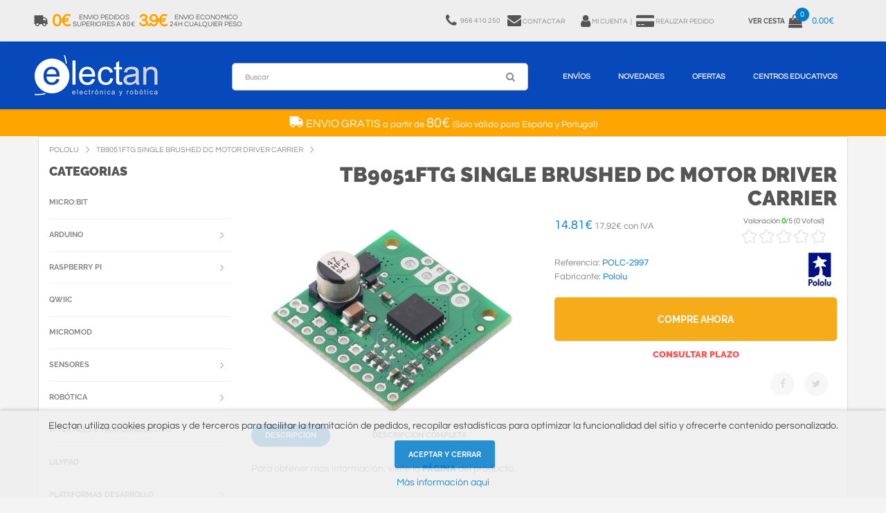

--- FILE ---
content_type: text/html
request_url: https://www.electan.com/tb9051ftg-p-9601.html
body_size: 13066
content:

<!DOCTYPE html>
<html xmlns:fb="http://ogp.me/ns/fb#" lang="es-es">
<head>

 <title>Pololu 2997 TB9051FTG Single Brushed DC Motor Driver Carrier</title>
 <meta name="description" content="TB9051FTG Single Brushed DC Motor Driver Carrier Tu Tienda Donde Comprar Microbit y Arduino On Line: Maqueen, Kits Arduino, Makey Makey, Jetson Nano, Sparkfun, Adafruit. Todo Lo Que Necesitas Para Tus Proyectos A Un Click."/>
 <meta name="keywords" content="TB9051FTG Single Brushed DC Motor Driver Carrier"/>
 <meta http-equiv="content-type" content="text/html; charset=iso-8859-1"/>
 <meta http-equiv="content-language" content="es-es"/>
 <meta property="fb:page_id" content="206499126031375" /> <meta property="fb:admins" content="776727187"/><!-- EOF: Generated Meta Tags -->
<base href="https://www.electan.com/">

<link rel="canonical" href="https://www.electan.com/tb9051ftg-p-9601.html" >
<link rel="amphtml" href="https://www.electan.com/tb9051ftg-amp-9601.html" >

    <meta name="robots" content="index,follow" />
    <meta name="format-detection" content="telephone=no" />
    <meta name="apple-mobile-web-app-capable" content="yes" />
    <meta name="viewport" content="width=device-width, initial-scale=1, maximum-scale=1.0, user-scalable=no, minimal-ui"/>

    <link href="css/fonts.electan2.css" rel="stylesheet" type="text/css" />
    <link href="css/bootstrap.min.css" rel="stylesheet" type="text/css" />
    <link href="css/bootstrap.extension.css" rel="stylesheet" type="text/css" />
    <link href="css/style10.css" rel="stylesheet" type="text/css" />
    <link href="css/swiper1.css" rel="stylesheet" type="text/css" />
    <link href="css/fontawesome.electan2.css" rel="stylesheet" type="text/css" />   

        <link rel="dns-prefetch" href="//ssl.google-analytics.com">
    <link rel="dns-prefetch" href="//www.googleadservices.com">
    <link rel="dns-prefetch" href="//googleads.g.doubleclick.net">
    <link rel="dns-prefetch" href="//stats.g.doubleclick.net">
	<link rel="icon" type="image/png" href="images/logos/icon-logo-32.png" sizes="32x32"> 
	<link rel="icon" type="image/png" href="images/logos/icon-logo-128.png" sizes="128x128">


<script type="application/ld+json">
	{"@context":"https://schema.org",
	"@graph":[
	{"@type":"WebSite",
		"@id":"https://www.electan.com/#website",
		"url":"https://www.electan.com/",
		"name":"Electan",
		"description":"Tienda Electronica y Robotica Especialistas en STEM para Educación y Colegios",
		"publisher":{"@id":"https://www.electan.com/#organization"},
		"potentialAction":[
			{"@type":"SearchAction",
				"target":{
					"@type":"EntryPoint",
					"urlTemplate":"https://www.electan.com/advanced_search_result.php?keywords={search_term_string}"},
					"query-input":"required name=search_term_string"}],
		"inLanguage":"es-ES"},
	{"@type":"Organization",
		"@id":"https://www.electan.com/#organization",
		"name":"Electan",
		"url":"https://www.electan.com/",
		"logo":{"@type":"ImageObject",
			"inLanguage":"es-ES",
			"@id":"https://www.electan.com/#/schema/logo/image/",
			"url":"https://www.electan.com/images/logos/Electan_logo_1920x640.png",
			"contentUrl":"https://www.electan.com/images/logos/Electan_logo_1920x640.png",
			"width":1920,
			"height":640,
			"caption":"Electan"},
			"image":{"@id":"https://www.electan.com/#/schema/logo/image/"},
			"sameAs":
				["https://www.facebook.com/pages/Electan/206499126031375",
                     "https://www.twitter.com/electan"]
	}
	]}
</script><link rel="alternate" type="application/rss+xml" title="Electan" href="rss.php" />
    <meta name="twitter:card" content="photo">
    <meta name="twitter:site" content="@electan">
    
	<meta property="og:type" content="website" />    
	<meta property="og:url" content="https://www.electan.com/tb9051ftg-p-9601.html" />	
	<meta property="og:title" content="TB9051FTG Single Brushed DC Motor Driver Carrier" />
	<meta property="og:image" content="https://www.electan.com/images/Pololu/0J8733.jpg" />
	<meta property="og:description" content="This breakout board makes it easy to use Toshiba’s TB9051FTG brushed DC motor driver. It has a wide operating voltage range of 4.5 V to 28 V and can deliver a continuous 2.6 A. A fixed current chopping threshold allows the TB9051 to limit the peak mo" />
	<meta property="fb:admins" content="100002596996688"/>
	<meta property="fb:app_id" content="198390703637798"/>
	
</head>


<body class="fonts-1">

    <!-- LOADER -->
    <!-- <div id="loader-wrapper"></div> -->

    <div id="content-block">
        <!-- HEADER -->
        

<script language="javascript">
function showHint()
{
    document.getElementById("eltncart").innerHTML=document.getElementById("eltncart").getAttribute("data-quantitat");
	document.getElementById("txtHint2").innerHTML=document.getElementById("eltncart").getAttribute("data-import");
	document.getElementById("txtHint4").innerHTML=document.getElementById("eltncart").getAttribute("data-quantitat");
	document.getElementById("txtHint3").innerHTML=document.getElementById("eltncart").getAttribute("data-disponibilitat");
	//replace(/&amp;/g, "&").replace(/&lt;/g, "<").replace(/&gt;/g, ">").replace(/&quot;/g, "\"").replace(/&#039;/g, "\'")
}
</script>


<!-- Google tag (gtag.js) -->
<script async src="https://www.googletagmanager.com/gtag/js?id=G-8LJ9QY2QG6"></script>
<script>
  window.dataLayer = window.dataLayer || [];
  function gtag(){dataLayer.push(arguments);}
  gtag('js', new Date());

  gtag('config', 'G-8LJ9QY2QG6');
</script>

        <header>
            <div class="header-top">
                <div class="content-margins">
                    <div class="row">
                        <div class="col-sm-12 col-md-text-right">							
                            <div class="entry text-nowrap text-left eltnship">
                                <a href="https://www.electan.com/shipping.php">
                                    <i class="fa fa-truck fa-flip-horizontal" aria-hidden="true" style="float: left;"></i>
                                    <span class="hidden-xs"><div class="text-center eltnshiptaronja">0&euro;</div>            
<div class="text-center grey eltnshipgris">Envio Pedidos<br>Superiores a 80&euro;</div>
<div class="text-center eltnshiptaronja">3.9&euro;</div> 
<div class="text-center grey eltnshipgris">Envio Economico<br>24h Cualquier Peso</div></span>
                                    <span class="hidden-sm hidden-md hidden-lg grey eltnship1"> 24h <span class="eltnshiptaronja1"> 3.9&euro; </span> Mas 80&euro; <span class="eltnshiptaronja1"> 0&euro;</span></span>
                                </a>
                            </div>						                                                   
                            <div class="entry text-nowrap" style="padding-left: 10px;">
														    <span class="hidden-xs hidden-sm hidden-md">
								<a href="tel:+34966410250">
									<i class="fa fa-phone" aria-hidden="true" style="float: left;"></i>
									<div class="text-center"style="float: left; padding-left: 5px; padding-right: 10px;">
										<span class="hidden-xs hidden-sm hidden-md"> 966 410 250
										</span>
									</div>
								</a>
								</span>
														    <span class="hidden-xs hidden-sm" style="padding-right: 20px;">
								<a href="https://www.electan.com/contact_us.php">
									<i class="fa fa-envelope" aria-hidden="true" style="padding-bottom: 1px;"></i>
									Contactar								</a>
								</span>
								<a title="Mi Cuenta" href="https://www.electan.com/account.php" rel="nofollow">
									<span><i class="fa fa-user" aria-hidden="true"></i></span>
									<span class="hidden-xs">Mi Cuenta</span>
									</a>
								<a title="Realizar Pedido" href="https://www.electan.com/checkout_shipping.php" rel="nofollow">
									&nbsp;&#124;&nbsp;&nbsp;
									<span><i class="fa fa-credit-card-alt" aria-hidden="true"></i></span>
									<span class="hidden-xs">Realizar Pedido</span>
								</a>
									                            </div>
                            <!-- <div class="entry language notranslate"><div class="title"><b>ES</b></div></div> -->
                            <div class="entry hidden-xs hidden-sm cart">
                                <a href="https://www.electan.com/shopping_cart.php" rel="nofollow">
                                                                            <b class="hidden-xs">Ver Cesta</b>
                                    <!--
                                    <span class="cart-icon">
                                        <i class="fa fa-shopping-bag" aria-hidden="true"></i>
                                        <span class="cart-label" id="txtHint1">0</span>
                                    </span>
                                    <span class="cart-title hidden-xs" id="txtHint2">0.00</span>
                                    -->
                                    <span class="cart-icon">
                 <i class="fa fa-shopping-bag" aria-hidden="true"></i>
                  <span class="cart-label" id="eltncart" data-disponibilitat=" &lt;span class=&quot;h6 roig&quot;&gt;Consultar plazo&lt;/span&gt;" data-quantitat="0" data-import="0.00&euro;">0</span>
            </span>
             <span class="cart-title hidden-xs" id="txtHint2">0.00€</span>                                </a>
                            </div>
                            <div class="hamburger-icon">
                                <span></span>
                                <span></span>
                                <span></span>
                            </div>
                        </div>
                    </div>
                </div>
            </div>

            <div class="header-bottom">
                <div class="content-margins">
                    <div class="row">
                        <div class="col-xs-3 col-sm-2">
                            <a id="logo" href="https://www.electan.com/"><img src="images/espanol/LogoElectan.png" alt="Electan" onload="showHint()"/></a>  
                        </div>
                        <div class="col-xs-9 col-sm-10 text-right">
                            <div class="nav-wrapper" style="width:100%;">
                                <div class="nav-close-layer"></div>
                                <nav>
                                    <ul>
										<li class="hidden-xs hidden-sm eltnsearch1">
											<div class="single-line-form">
												<form name="quick_find" action="https://www.electan.com/advanced_search_result.php" method="get">												<input class="simple-input small" name="keywords" value="" placeholder="Buscar" type="text" style="border: 1px solid #bbb">
												<div class="submit-icon">
													<i class="fa fa-search" aria-hidden="true"></i>
													<input type="submit">
												</div>
												</form>
											</div>
										</li>
                                        <li class="megamenu-wrapper">
                                            <a href="https://www.electan.com/shipping.php">Env&iacute;os</a>
                                            <div class="menu-toggle"></div>
                                            <div class="megamenu" style="height:420px;">
                                                <div class="content" style="margin-left:20px;">
                                                    <div class="row nopadding">
                                                        <div class="col-xs-12">

															<div class="row">
																<div class="col-sm-2 col-sm-text-left">
																	<div class="simple-article size-2 col-md-b10 text-center">
																																				<i class="fa fa-truck fa-flip-horizontal" style="font-size:30px;" aria-hidden="true"></i><br>
																		<span style="font-size:16px;"> ENVIO GRATIS</span><br>
																		a partir de<br><br>
																		<span style="font-size:30px;">80&euro; </span><br><br>
																		(Solo v&aacute;lido para Espa&ntilde;a y Portugal)<br>
																																			</div>
																</div>
																<div class="col-sm-10">
																	

<div style="background: #eee; padding: 15px;"> 
	
<div class="row">
	<div class="col-sm-12 text-right">
		<div class="simple-article size-3 col-xs-b10">Tarifa plana para cualquier peso</div>
	</div> 			
</div> 
<div class="simple-article size-4 col-xs-b10" style="border-top: 1px solid #ccc;"></div>
	
<div class="row">

	<div class="col-sm-4 text-center col-xs-b20">
	<div class="empty-space col-xs-b20"></div>
	<div class="simple-article size-2 col-xs-b15">España y Portugal<span class="simple-article size-5 color"> 24h</span></div> 
	</div>

	<div class="col-sm-4 text-center col-xs-b20">
	<div class="simple-article size-2 col-xs-b15">Pedido mayor 80&euro;</div>
	<div class="simple-article size-2 color"><span style="font-size:40px;"> 0&euro;</span></div> 
	</div> 

	<div class="col-sm-4 text-center col-xs-b20">
	<div class="simple-article size-2 col-xs-b15">Pedido menor 80&euro;</div>
	<div class="simple-article size-2 color"><span style="font-size:40px;">3.9&euro;</span></div> 
	</div> 

</div>

</div>

<div class="simple-article size-2 col-xs-b5"><br>
<b>Env&iacute;o gratis para pedidos superiores a 80&euro; sin IVA</b>&nbsp;&nbsp; Solo Pen&iacute;nsula, Baleares y Portugal.<br>

<span class="uppercase color"><b>Solo se env&iacute;an pedidos superiores a 10&euro; en materiales.</b></span>
</div>

<div class="simple-article size-2">Los pedidos <span class="color">recibidos antes de las 12 salen el mismo d&iacute;a</span> excepto si tenen material sin stock.<br>
Si el pedido tiene alg&uacute;n material en stock y otro sin stock, <span class="color">el pedido se env&iacute;a cuando est&aacute; completo</span>. Si necesita que se env&iacute;e el material en stock inmediatamente, debe procesar 2 pedidos por separado: uno con el material en stock y otro con el material sin stock.<br>      
<span class="verd">Hemos adoptado las medidas sanitarias pertinentes y seguimos tramitando pedidos con normalidad. Las agencias de transporte no se ven afectadas por las restricciones y trabajan con relativa normalidad.</span></div>

																	<div class="simple-article size-2 col-md-b10">
																		<a class="color" href="https://www.electan.com/shipping.php">+info</a>
																	</div>
																</div>
															</div>

                                                        </div>
                                                    </div>
                                                </div>
                                            </div>
                                        </li>
                                                                                <li class="megamenu-wrapper">
                                            <a href="https://www.electan.com/products_new.php">Novedades</a>
                                            
                                            <div class="menu-toggle"></div>
                                            <div class="megamenu">
                                                <div class="links">
                                                    <a href="products_new.php">Todas las novedades</a>
                                                </div>
                                                <div class="content">
                                                    <div class="row nopadding">
                                                        <div class="col-xs-6">
                                                            <div class="product-shortcode style-5">
                                                                <div class="product-label green">Nuevo</div>
                                                                <div class="preview">
                                                                    <a href="microbitv2-p-10351.html" title="Microbit V2"><img src="images/MicrobitV2_200x200.jpg" alt="Microbit V2" title="Microbit V2" width="200" height="200" border="0"></a>
                                                                </div>
                                                                <div class="content-animate">
                                                                    <div class="title">
                                                                        <div class="h6 animate-to-green"><a href="microbitv2-p-10351.html.html">Micro:bit V2</a></div>
                                                                    </div>
                                                                    <div class="description">
                                                                        <div class="simple-article text size-2">Nueva Micro:bit V2 con multitud de funciones: Bluetooth, 25 leds, brújula, acelerómetro, sensores de temperatura y altavoz integrados</div>
                                                                    </div>
                                                                    <div class="price">
                                                                        <div class="simple-article size-4 dark"><span class="roig">17.75&euro;</span></div>
                                                                    </div>
                                                                </div>
                                                                <div class="preview-buttons">
                                                                    <div class="buttons-wrapper">
                                                                        <a class="button size-2 style-3" href="shopping_cart.php?products_id=10351&action=buy_now">
                                                                            <span class="button-wrapper">
                                                                                <span class="icon"><img src="img/icon-3.png" alt=""></span>
                                                                                <span class="text">Comprar</span>
                                                                            </span>
                                                                        </a>
                                                                    </div>
                                                                </div>
                                                            </div>  
                                                        </div>
                                                        <div class="col-xs-6">
                                                        
													 <div class="product-shortcode style-5">
														<div class="product-label green">Nuevo</div>
														<div class="preview">
															<a href="arduino-uno-wifi-p-10421.html" title="Arduino UNO R4 WIFI"><img src="images/ArduinoUnoR4_200x200.jpg" alt="Arduino UNO R4" title="Arduino UNO R4" width="200" height="200" border="0"></a>
														</div>
														<div class="content-animate">
															<div class="title">
																<div class="h6 animate-to-green"><a href="arduino-uno-wifi-p-10421.html">Arduino UNO R4 WIFI</a></div>
															</div>
															<div class="description">
																<div class="simple-article text size-2">El Arduino UNO R4 WIFI ofrece un salto tecnológico con un Cortex-M4 de 32 bits, 16 veces más memoria y módulo WIFI Espressif S3 con un factor de forma estándar.</div>
															</div>
															<div class="price">
																<div class="simple-article size-4 dark"><span class="roig">25.00&euro;</span></div>
															</div>
														</div>
														<div class="preview-buttons">
															<div class="buttons-wrapper">
																<a class="button size-2 style-3" href="shopping_cart.php?products_id=10421&action=buy_now">
																	<span class="button-wrapper">
																		<span class="icon"><img src="img/icon-3.png" alt=""></span>
																		<span class="text">Comprar</span>
																	</span>
																</a>
															</div>
														</div>
													</div>
													
                                                    </div>
                                                </div>
                                            </div>
                                        </li>
                                                                                <li>
                                            <a href="https://www.electan.com/specials.php">Ofertas</a>
                                            <!-- <a href="https://www.electan.com/specials.php"><span class="roig">BLACK FRIDAY</span></a> -->
                                        </li>
                                        <li class="megamenu-wrapper">
                                            <a href="https://www.electan.com/contact_us.php?educacion=1">Centros Educativos</a>
                                            <div class="menu-toggle"></div>
                                            <div class="megamenu" style="height:300px;">
                                                <div class="content" style="margin-left:0px;">
													<div class="row nopadding">
                                                        <div class="col-xs-12 col-sm-text-left">
															
<div style="background: #eee; padding: 20px;">
	<div class="row">
		<div class="col-sm-4">
			<div class="simple-article size-2">
				<span class="color uppercase">Presupuestos</span>
				<p>Si necesitas un presupuesto o proforma, solo tienes que indicarnos en el <a class="color" href="contact_us.php?educacion=1">formulario</a> o por e-mail, el material, la cantidad y los datos del centro.</p>
			</div>
			<div class="empty-space col-xs-b20"></div>
		</div>
		<div class="col-sm-4">
			<div class="simple-article size-2">
				<span class="color uppercase">Factura</span>
				<p>Hacemos factura para todos los pedidos, solo debes introducir el NIF/CIF al realizar la compra. Podemos tramitar las facturas electrónicas de la administración por <span class="color">FACE.</span> </p>
			</div>
			<div class="empty-space col-xs-b20"></div>
		</div>
		<div class="col-sm-4">
			<div class="simple-article  size-2">
				<span class="color uppercase">Pago</span>
				<p>El pago se puede hacer por transferencia anticipada, o <span class="color">transferencia tras recibir al material</span> (solo para admón. pública, debes hablar antes con nosotros). También con tarjeta o Paypal.</p>
			</div>
			<div class="empty-space col-xs-b20"></div>
		</div>
	</div>
	
	<div class="empty-space col-sm-b10"></div>
	
	<div class="row">
		<div class="col-sm-10">
			<div class="simple-article size-2">
				<span class="color uppercase">Asesoramiento Técnico Especializado</span>
				<p>
				Te asesoramos sobre cualquier duda que puedas tener con nuestros productos. 
				</p>
			</div>
			<div class="empty-space col-sm-b0 col-xs-b20"></div>
		</div>
		<div class="col-md-2 col-xs-text-center">
			<div class="simple-article size-2 col-md-b10 col-sm-b20">
				<img src="images/logos/face.png" alt="Face" title="Face" border="0" width="80" height="65">
			</div>
		</div>
	</div>
</div>

<div class="empty-space col-xs-b20"></div>
                                                        </div>
                                                    </div>
                                                </div>
                                            </div>													
                                        </li>
                                        <li class="hidden-md hidden-lg">
											<a href="https://www.electan.com/contact_us.php">Contactar</a>
										</li>
                                        <li class="hidden-md hidden-lg">
                                            <a class="categorieslink" href="#">Categorias</a>
                                        </li>
                                    </ul>
                                    <div class="navigation-title">
                                        Menu
                                        <div class="hamburger-icon active">
                                            <span></span>
                                            <span></span>
                                            <span></span>
                                        </div>
                                    </div>
                                </nav>
                            </div>
                            <div class="header-bottom-icon toggle-search hidden-lg hidden-md hidden-sm"><i class="fa fa-search" aria-hidden="true"></i></div>
                            
                            <div class="header-bottom-icon hidden-lg hidden-md hidden-xs eltnsearch2">
											<div class="single-line-form">
												<form name="quick_find" action="https://www.electan.com/advanced_search_result.php" method="get">												<input class="simple-input small" name="keywords" value="" placeholder="Buscar" type="text" style="border: 1px solid #bbb">
												<div class="submit-icon">
													<i class="fa fa-search" aria-hidden="true"></i>
													<input type="submit">
												</div>
												</form>
											</div>
							</div>
                            
                            <div class="header-bottom-icon visible-rd">
								<a href="https://www.electan.com/shopping_cart.php" rel="nofollow">
                                <i class="fa fa-shopping-bag" aria-hidden="true"></i>
                                <span class="cart-label" id="txtHint4">0</span>
                                </a>
                            </div>
                        </div>
                    </div>
                    <div class="header-search-wrapper">
                        <div class="header-search-content">
                            <div class="container-fluid">
                                <div class="row">
                                    <div class="col-sm-8 col-sm-offset-2 col-lg-6 col-lg-offset-3">
                                        <form name="quick_find" action="https://www.electan.com/advanced_search_result.php" method="get">                                            <div class="search-submit">
                                                <i class="fa fa-search" aria-hidden="true"></i>
                                                <input type="submit"/>
                                            </div>
                                            <input class="simple-input style-1" name="keywords" type="text" value="" placeholder="Buscar" />
                                        </form>
                                    </div>
                                </div>
                            </div>
                            <div class="button-close"></div>
                        </div>
                    </div>     
                </div>
            </div>
        </header>



<!-- 
   

    <ul class="menu">
			
		<li class="page_item"><a href="https://www.electan.com/contact_us.php">Contactar </a></li>
            </ul>
			<div id="env"><a class="iframe" href="https://www.electan.com/shipping.php?fcybox=1&amp;nowhoisonline=1" target="_blank"><img src="images/Enviaments4.png" width="470" height="25" border="0" alt="Env&iacute;os"></a></div>
	</div>

		</div>

-->



 


        <div class="header-empty-space"></div>
        
		<div style="display:block; width: 100%; padding:8px 0; z-index: 99999; color:#fff; font-size:13px; line-height: 17px; text-align:center; background-color:#ffa500;">
<p>
<i class="fa fa-truck fa-flip-horizontal" style="font-size:20px;" aria-hidden="true"></i><span style="font-size:16px;"> ENVIO GRATIS</span> a partir de <span style="font-size:20px;">80&euro; </span> (Solo v&aacute;lido para Espa&ntilde;a y Portugal)
<br>
</p>
</div>        
	
        <div class="container gran">
			
            <div class="empty-space col-xs-b10"></div>
			<div class=" uppercase text-left breadcrumbs" itemscope itemtype="https://schema.org/BreadcrumbList">
				<span itemprop="itemListElement" itemscope itemtype="https://schema.org/ListItem"><a itemprop="item" href="https://www.electan.com/pololu-c-4003.html" class="headerNavigation"><span itemprop="name">Pololu</span></a><meta itemprop="position" content="1" /></span><span itemprop="itemListElement" itemscope itemtype="https://schema.org/ListItem"><a itemprop="item" href="https://www.electan.com/tb9051ftg-p-9601.html" class="headerNavigation"><span itemprop="name">TB9051FTG Single Brushed DC Motor Driver Carrier</span></a><meta itemprop="position" content="2" /></span>			</div>
			<div class="empty-space col-xs-b10"></div>
            
            <div class="row">
				<div class="col-md-9 col-md-push-3" itemscope itemtype="http://schema.org/Product">
					
<form name="cart_quantity" action="https://www.electan.com/tb9051ftg-p-9601.html?action=add_product" method="post">
                    <h1 class="h3 text-right col-xs-b10"><span itemprop="name">TB9051FTG Single Brushed DC Motor Driver Carrier</span></h1>					
                    <div class="row">
                        <div class="col-sm-6 col-xs-b10 col-sm-b0">
                         <a class="preview open-popup" data-rel="10" href="" onclick="document.getElementById('imatge-producte').src='images/Pololu/0J8733.jpg'">                         <img src="images/Pololu/thumbnails/0J8733.jpg.thumb_400x300.jpg" width="400" height="300" class="image-thumbnail" itemprop="image" border="0" alt="TB9051FTG Single Brushed DC Motor Driver Carrier"> </a>
						                         
                        </div> 
                        <div class="col-sm-6">
							                                                        <div class="row col-xs-b10">
                                <div class="col-sm-7">
                                    <div class="simple-article size-5 col-xs-b10"><span itemprop="offers" itemscope itemtype="http://schema.org/Offer">
										<span class="color"><span itemprop="price" content="14.81">14.81</span><span itemprop="priceCurrency" content="EUR">€</span></span><span class="simple-article size-2 text-nowrap"> 17.92€ con IVA</span>										</span></div>        
                                </div>
                                <div class="col-sm-5 col-sm-text-center">
                                    <div class="size-2 align-inline">				 
										<div class="rated_text">Valoración <span id="outOfFive_9601" class="out5Class">0</span>/<span>5</span> (<span id="showvotes_9601" class="votesClass">0 Votos!</span>)</div>
			<ul class="star-rating2" id="rater_9601">
				<li class="current-rating" style="width:0%;" id="ul_9601"></li>
				<li><a onclick="return false;" href="#" title="1 star out of 5" class="one-star" >1</a></li>
				<li><a onclick="return false;" href="#" title="2 stars out of 5" class="two-stars">2</a></li>
				<li><a onclick="return false;" href="#" title="3 stars out of 5" class="three-stars">3</a></li>
				<li><a onclick="return false;" href="#" title="4 stars out of 5" class="four-stars">4</a></li>
				<li><a onclick="return false;" href="#" title="5 stars out of 5" class="five-stars">5</a></li>
			</ul>
			<div id="loading_9601"></div>									</div>
                                </div>
                            </div>
                            
                            <div class="row col-xs-b10">
                                <div class="col-xs-8">
				                    <div class="empty-space col-xs-b10 col-sm-b5"></div>                                    <div class="simple-article size-2 col-xs-b10">
										Referencia: <span class="color" itemprop="model"><meta itemprop="itemCondition" content="http://schema.org/NewCondition" />POLC-2997</span><br>
										Fabricante: <a class="color" href="https://www.electan.com/pololu-c-4003.html"><span itemprop="brand">Pololu</span></a>                                    </div>
                                </div>
                                <div class="col-xs-4 text-right">
				                    <a href="https://www.electan.com/pololu-c-4003.html" title="Pololu"><img src="images/logos/POL.jpg" alt="Pololu" height="50" width="50" border="0"></a>                                </div>
                            </div>
                            
                                                   
                                                        <!--
                            <div class="row col-xs-b40">
                                <div class="col-sm-3">
                                    <div class="h6 detail-data-title size-1">quantity:</div>
                                </div>
                                <div class="col-sm-9">
                                    <div class="quantity-select">
                                        <span class="minus"></span>
                                        <span class="number">1</span>
                                        <span class="plus"></span>
                                    </div>
                                </div>
                            </div>
                            -->  
                            <div class="row m5 col-xs-b0">
                                <div class="col-sm-12 col-xs-b10">
                                    <a class="button size-3 style-6 block">
                                        <span class="button-wrapper">
											<input type="hidden" name="products_id" value="9601">											<span class="icon"><img src="img/icon-3.png" width="30" height="30" border="0" alt=""></span>
                                            <span class="text">Compre Ahora</span>
                                        </span>
                                        <input type="submit">
                                    </a>
                                </div>
                                <div class="col-sm-12 col-xs-b10">

																		
															    
								    <div class="simple-article size-2 text-center">
									    <span id="txtHint3"></span>
								    </div>
								</div>
                            </div>
                                                        <div class="row">
								<div class="col-xs-7 text-center">
																	</div>
                                <div class="col-xs-5 text-right">
                                    <div class="follow light" style="padding:5px;">
                                        <a class="entry" rel="nofollow" target="_blank" href="https://www.facebook.com/sharer.php?u=https://www.electan.com/tb9051ftg-p-9601.html&t=TB9051FTG Single Brushed DC Motor Driver Carrier"><i class="fa fa-facebook"></i></a>
                                        <a class="entry" rel="nofollow" target="_blank" href="https://twitter.com/share?text=@electan TB9051FTG Single Brushed DC Motor Driver Carrier"><i class="fa fa-twitter"></i></a>
                                    </div>
                                </div>
                            </div>
                        </div>
                    </div>

                    <div class="empty-space col-xs-b0 col-md-b0"></div>

                    <div class="tabs-block">
						
                        						
						<div class="tabulation-menu-wrapper text-left">
                            <div class="tabulation-title simple-input">descripcion</div>
                            <ul class="tabulation-toggle">
                                <li><a class="tab-menu active">descripcion</a></li>
                                <li><a class="tab-menu eltnajaxprod" id="9601">descripcion completa</a></li> 
                            </ul>
                        </div>
                        
                        <div class="tab-entry visible">
                            <div class="row">
                                <div class="col-sm-12 col-xs-b30 col-sm-b0">
									                                </div>
                                                                <div class="col-sm-12 col-xs-b30 col-sm-b0">
                                    <div class="empty-space col-xs-b20"></div>
                                    <div class="simple-article size-3">Para obtener m&aacute;s informaci&oacute;n, visite la <a class="h6 color" href="http://www.pololu.com/product/2997" target="_blank">p&aacute;gina</a> del producto.</div>
                                </div>
                                                                                            </div>
                        </div>

                                                
                        <div class="tab-entry">
                            <div class="row">
                                <div class="col-sm-12 col-xs-b30 col-sm-b0">
                                    <div class="empty-space col-xs-b20"></div>
                                    <div class="simple-article size-2 eltnajaxprod1"><span class="icon-spinner collapse"><i class="fa fa-spinner fa-spin fa-fw"></i></span></div>
                                </div>
                            </div>
                        </div>
                        
                      
                    </div>

                    

                    <div class="row">                                                         
                                          <!-- BOF Bundled Products-->          
                <!-- EOF Bundled Products--> 


                                <div class="col-sm-12 col-xs-b30 col-sm-b0">
                                    <div class="empty-space col-xs-b40"></div>
                                    <div class="simple-article size-2 uppercase col-xs-b5">Para ver otros productos en esta categoria:</div>
                                    
                                                                        
                                    <h2><a class="h4" href="https://www.electan.com/motion-control-modules-brushed-motor-drivers-c-4003_2000_2009_2011.html">Brushed DC Motor Drivers&nbsp;&raquo;</a></h2>
                                    <div class="empty-space col-xs-b10"></div>
                                                                    </div>
                                    

                            <div class="empty-space col-xs-b25 col-md-b40"></div>

                    </div>


	
                    <div class="empty-space col-xs-b25 col-md-b40"></div>
             
                    	                    
                    <div class="empty-space col-xs-b25 col-md-b40"></div>


<div class="slider-wrapper">
                            <div class="swiper-container arrows-align-top" data-autoplay="3000" data-speed="1000" data-breakpoints="1" data-xs-slides="1" data-sm-slides="3" data-md-slides="4" data-lt-slides="4" data-slides-per-view="4">
                                <div class="h4 swiper-title">Distribuidor para España y Portugal</div>
                                <div class="empty-space col-xs-b20"></div>
                                <div class="swiper-button-prev style-1"></div>
                                <div class="swiper-button-next style-1"></div>
                                <div class="swiper-wrapper">

    <div class="col-sm-6 col-md-4 text-center col-xs-b30 col-md-b0 swiper-slide">
       <a href="microbit2-c-4052.html"><img src="images/logos/Microbit.png" alt="Microbit" width="170" height="100" border="0"></a>
    </div>
    <div class="col-sm-6 col-md-4 text-center col-xs-b30 col-md-b0 swiper-slide">
       <a href="advanced_search_result.php?keywords=dfr-"><img src="images/logos/DFRobot.jpg" alt="DFRobot" width="170" height="100" border="0"></a>
    </div>
    <div class="col-sm-6 col-md-4 text-center col-xs-b30 col-md-b0 swiper-slide">
       <a href="sparkfun-c-4001.html"><img src="images/logos/Sparkfun.jpg" alt="Sparkfun" width="170" height="100" border="0"></a>
    </div>		
     <div class="col-sm-6 col-md-4 text-center col-xs-b30 col-md-b0 swiper-slide">
       <a href="makey-p-7204.html"><img src="images/logos/Makeymakey.jpg" alt="Makey" width="170" height="100" border="0"></a>
    </div>
    <div class="col-sm-6 col-md-4 text-center col-xs-b30 col-md-b0 swiper-slide">
       <a href="lilypad-c-4055.html"><img src="images/logos/Lilypad.jpg" alt="Lilypad" width="170" height="100" border="0"></a>
    </div>
    <div class="col-sm-6 col-md-4 text-center col-xs-b30 col-md-b0 swiper-slide">
       <a href="adafruit2-c-4051.html"><img src="images/logos/Adafruit.jpg" alt="Adafruit" width="170" height="100" border="0"></a>
    </div>
    <div class="col-sm-6 col-md-4 text-center col-xs-b30 col-md-b0 swiper-slide">
       <a href="pololu-c-4003.html"><img src="images/logos/Pololu.jpg" alt="Pololu" width="170" height="100" border="0"></a>
    </div>
    <div class="col-sm-6 col-md-4 text-center col-xs-b30 col-md-b0 swiper-slide">
       <a href="cebek-c-273.html"><img src="images/logos/Cebek.jpg" alt="Cebek" width="170" height="100" border="0"></a>
    </div>
    <div class="col-sm-6 col-md-4 text-center col-xs-b30 col-md-b0 swiper-slide">
       <a href="arduino-arduino-c-337_342.html"><img src="images/logos/Arduino.jpg" alt="Arduino" width="170" height="100" border="0"></a>
    </div>
    <div class="col-sm-6 col-md-4 text-center col-xs-b30 col-md-b0 swiper-slide">
       <a href="advanced_search_result.php?keywords=pim-"><img src="images/logos/Pimoroni-logo.jpg" alt="Pimoroni" width="170" height="100" border="0"></a>
    </div>
    <div class="col-sm-6 col-md-4 text-center col-xs-b30 col-md-b0 swiper-slide">
       <a href="advanced_search_result.php?keywords=efk-"><img src="images/logos/Elecfreaks-logo.jpg" alt="Elecfreaks" width="170" height="100" border="0"></a>
    </div>
    <div class="col-sm-6 col-md-4 text-center col-xs-b30 col-md-b0 swiper-slide">
       <a href="advanced_search_result.php?keywords=wvs-"><img src="images/logos/Waveshare-logo.jpg" alt="Waveshare" width="170" height="100" border="0"></a>
    </div>

                                </div>
                            </div>
                        </div>

                    
                    <div class="empty-space col-md-b40"></div>
                    


</form>                

	
                </div>
                
                <div class="col-md-3 col-md-pull-9">
					
                    <!-- categories //-->

                    <div class="h4 col-xs-b10 categoriesanchor">Categorias</div>
                    <ul class="categories-menu transparent">
                    
<li><a href="https://www.electan.com/microbit2-c-4052.html">Micro:bit</a></li><li><a href="https://www.electan.com/arduino-c-337.html">Arduino</a><div class="toggle"></div><ul><li><a href="https://www.electan.com/arduino-arduino-c-337_342.html">Placas Arduino</a></li><li><a href="https://www.electan.com/arduino-packs-arduino-c-337_344.html">Kits Arduino</a></li><li><a href="https://www.electan.com/arduino-shields-arduino-c-337_343.html">Shields</a></li><li><a href="https://www.electan.com/arduino-modulos-c-337_346.html">Módulos</a></li><li><a href="https://www.electan.com/arduino-modulos-conectar-listo-c-337_345.html">Módulos Conectar y Listo</a></li></ul></li><li><a href="https://www.electan.com/raspberry-pi-c-354.html">Raspberry Pi</a><div class="toggle"></div><ul><li><a href="https://www.electan.com/raspberrypi4-c-354_4069.html">Raspberry Pi 4</a></li><li><a href="https://www.electan.com/raspberrypi-pico-c-354_4072.html">Raspberry Pi Pico</a></li><li><a href="https://www.electan.com/raspberry-placas-c-354_4007.html">Placas y Kits</a></li><li><a href="https://www.electan.com/raspberry-hats-shields-c-354_4008.html">HATs Shields</a></li><li><a href="https://www.electan.com/raspberry-cajas-c-354_4009.html">Cajas</a></li><li><a href="https://www.electan.com/raspberry-pantallas-c-354_4011.html">Pantallas</a></li><li><a href="https://www.electan.com/raspberry-accesorios-c-354_4010.html">Accesorios</a></li></ul></li><li><a href="https://www.electan.com/qwiic-c-4070.html">Qwiic</a></li><li><a href="https://www.electan.com/micromod-c-4071.html">MicroMod</a></li><li><a href="https://www.electan.com/sensores-c-140.html">Sensores</a><div class="toggle"></div><ul><li><a href="https://www.electan.com/sensores-distancia-proximidad-c-140_4030.html">Distancia / Proximidad</a></li><li><a href="https://www.electan.com/sensores-acelerometro-imu-c-140_4036.html">Acelerómetro / IMU</a></li><li><a href="https://www.electan.com/sensores-temperatura-humedad-c-140_4031.html">Temperatura / Humedad</a></li><li><a href="https://www.electan.com/sensores-fuerza-c-140_4032.html">Fuerza</a></li><li><a href="https://www.electan.com/sensores-gas-c-140_4033.html">Gas</a></li><li><a href="https://www.electan.com/sensores-inclinacion-vibracion-c-140_4035.html">Inclinación / Vibración</a></li><li><a href="https://www.electan.com/sensores-otros-c-140_4034.html">Otros</a></li></ul></li><li><a href="https://www.electan.com/robotica-c-331.html">Robótica</a><div class="toggle"></div><ul><li><a href="https://www.electan.com/robotica-robots-c-331_4015.html">Robots</a></li><li><a href="https://www.electan.com/robotica-chasis-robot-c-331_4054.html">Chasis Robot</a></li><li><a href="https://www.electan.com/robotica-robotica-educativa-c-331_4016.html">Robotica Educativa</a></li><li><a href="https://www.electan.com/robotica-accesorios-robotica-c-331_4017.html">Accesorios Robotica</a></li></ul></li><li><a href="https://www.electan.com/textiles-c-4041.html">E-Textiles e Hilo Conductivo</a></li><li><a href="https://www.electan.com/lilypad-c-4055.html">Lilypad</a></li><li><a href="https://www.electan.com/plataformas-desarrollo-c-4037.html">Plataformas Desarrollo</a><div class="toggle"></div><ul><li><a href="https://www.electan.com/plataformas-desarrollo-teensy-c-4037_4039.html">Teensy</a></li><li><a href="https://www.electan.com/arduino-mbed-c-4037_347.html">Mbed</a></li><li><a href="https://www.electan.com/esp8266-c-4037_4006.html">ESP32/ESP8266</a></li></ul></li><li><a href="https://www.electan.com/motores-c-150.html">Motores</a><div class="toggle"></div><ul><li><a href="https://www.electan.com/motores-servo-c-150_340.html">Servo</a></li><li><a href="https://www.electan.com/motores-paso-paso-c-150_349.html">Paso a Paso</a></li><li><a href="https://www.electan.com/motores-corriente-continua-c-150_151.html">Corriente Continua</a></li><li><a href="https://www.electan.com/pololumicro-c-150_4049.html">Micro Motores Pololu</a></li><li><a href="https://www.electan.com/motores-controladoresdrivers-c-150_4042.html">Controladores/Drivers</a></li></ul></li><li><a href="https://www.electan.com/basicos-c-4005.html">Básicos</a></li><li><a href="https://www.electan.com/radiofrecuencia-comunicaciones-c-4038.html">Radiofrecuencia y Comunicaciones</a></li><li><a href="https://www.electan.com/leds-lcd-optoelectronica-c-70.html">Leds y LCD</a><div class="toggle"></div><ul><li><a href="https://www.electan.com/leds-lcd-optoelectronica-diodos-led-c-70_71.html">Diodos Led</a></li><li><a href="https://www.electan.com/leds-lcd-optoelectronica-lcd-c-70_73.html">LCD</a></li></ul></li><li><a href="https://www.electan.com/herramientas-electronica-c-298.html">Herramientas Electrónica</a><ul></ul></li><li><a href="https://www.electan.com/energia-solar-c-300.html">Energía Solar</a></li><li><a href="https://www.electan.com/baterias-pilas-accesorios-c-200.html">Baterias</a><div class="toggle"></div><ul><li><a href="https://www.electan.com/baterias-baterias-lipo-c-200_4043.html">Baterías Lipo</a></li><li><a href="https://www.electan.com/baterias-pilas-accesorios-c-200_4044.html">Pilas y Accesorios</a></li><li><a href="https://www.electan.com/baterias-baterias-plomo-acido-c-200_4045.html">Baterías Plomo Acido</a></li></ul></li><li><a href="https://www.electan.com/fuentes-alimentacion-instrumen-c-190.html">Fuentes Alimentación</a><div class="toggle"></div><ul><li><a href="https://www.electan.com/fuentes-alimentacion-alimentadores-pared-c-190_4046.html">Alimentadores de Pared</a></li><li><a href="https://www.electan.com/fuentes-alimentacion-fuentes-conmutadas-c-190_4047.html">Fuentes Conmutadas</a></li><li><a href="https://www.electan.com/fuentes-alimentacion-convertidores-voltaje-c-190_4048.html">Convertidores de Voltaje</a></li></ul></li><li><a href="https://www.electan.com/protoboard-c-182.html">Protoboard y Placas</a></li><li><a href="https://www.electan.com/componentes-electronicos-c-352.html">Componentes Electrónicos</a></li><li><a href="https://www.electan.com/impresoras-3d-c-4004.html">Impresión 3D</a><div class="toggle"></div><ul><li><a href="https://www.electan.com/impresoras-accesorios-c-4004_4014.html">Accesorios</a></li></ul></li><li><a href="https://www.electan.com/otros-c-220.html">Otros</a></li></ul><div class="empty-space col-xs-b25"></div><div class="h4 col-xs-b10">Fabricantes</div><ul class="categories-menu transparent"><li><li><a href="https://www.electan.com/cebek-c-273.html">Kits Electrónicos CEBEK</a><div class="toggle"></div><ul></ul></li><li><a href="https://www.electan.com/adafruit2-c-4051.html">Adafruit</a><div class="toggle"></div><ul><li><a href="https://www.electan.com/etextiles-adafruit-c-4051_4064.html">E-Textiles</a></li><li><a href="https://www.electan.com/neopixel-adafruit-c-4051_4065.html">Neopixel</a></li><li><a href="https://www.electan.com/raspberrypi-adafruit-c-4051_4066.html">Raspberry Pi</a></li><li><a href="https://www.electan.com/modulos-adafruit-c-4051_4067.html">Módulos</a></li><li><a href="https://www.electan.com/otros-adafruit-c-4051_4068.html">Otros</a></li></ul></li><li><a style="color:#343434;"  href="https://www.electan.com/pololu-c-4003.html">Pololu</a><div class="toggle"></div></li><li style="padding-left: 10px;"><a href="https://www.electan.com/motores-pololu-c-4003_4059.html">Motores</a></li><li style="padding-left: 10px;"><a href="https://www.electan.com/robotica-pololu-c-4003_4060.html">Robótica</a></li><li style="padding-left: 10px;"><a href="https://www.electan.com/reguladores-pololu-c-4003_4061.html">Reguladores de Voltaje</a></li><li style="padding-left: 10px;"><a href="https://www.electan.com/drivers-pololu-c-4003_4062.html">Controladores Motores</a></li><li style="padding-left: 10px;"><a href="https://www.electan.com/otros-pololu-c-4003_4063.html">Otros</a></li><li><a href="https://www.electan.com/sparkfun-c-4001.html">Sparkfun</a></li><li><a href="https://www.electan.com/sparkfun-bajo-pedido-c-1000.html">Sparkfun Bajo Pedido</a></li><li><a href="https://www.electan.com/seeedstudio-c-4002.html">Seeedstudio</a></li><li><a href="https://www.electan.com/liquidacion-c-4073.html">Liquidación Stock 50%</a></li>                    </ul>
<!-- categories_eof //-->

                    <div class="empty-space col-xs-b25 col-sm-b60"></div>

                     
                    <div class="h4 col-xs-b25">Productos Recomendados</div>
 
 
                    <div class="product-shortcode style-4 clearfix">
                        <a class="preview" href="https://www.electan.com/arduino-pro-mini-328-16mhz-p-3115.html"><img src="images/thumbnails/09218-01c.jpg.thumb_85x63.jpg" width="85" height="63" border="0" alt="Producto"></a>
                        <div class="description">
							<div class="simple-article color size-1 col-xs-b0">SPRK-DEV-11113</div>
                            <div class="simple-article size-2 dark col-xs-b0"><a href="https://www.electan.com/arduino-pro-mini-328-16mhz-p-3115.html">Arduino Pro Mini 328 5V 16MHz</a></div>
                            <div class="simple-article dark"></div>
                        </div>
                    </div>
                    <div class="col-xs-b10"></div>   
 
 
                    <div class="product-shortcode style-4 clearfix">
                        <a class="preview" href="https://www.electan.com/servo-micro-tower-pro-p-3174.html"><img src="images/thumbnails/microservo.jpg.thumb_85x63.jpg" width="85" height="63" border="0" alt="Producto"></a>
                        <div class="description">
							<div class="simple-article color size-1 col-xs-b0">DFR-SER0006</div>
                            <div class="simple-article size-2 dark col-xs-b0"><a href="https://www.electan.com/servo-micro-tower-pro-p-3174.html">Servo Micro SG90 9g</a></div>
                            <div class="simple-article dark"></div>
                        </div>
                    </div>
                    <div class="col-xs-b10"></div>   
 
 
                    <div class="product-shortcode style-4 clearfix">
                        <a class="preview" href="https://www.electan.com/291-metal-gearmotor-37dx52l-p-5162.html"><img src="images/Pololu/thumbnails/0J901.jpg.thumb_85x63.jpg" width="85" height="63" border="0" alt="Producto"></a>
                        <div class="description">
							<div class="simple-article color size-1 col-xs-b0">POLC-1103</div>
                            <div class="simple-article size-2 dark col-xs-b0"><a href="https://www.electan.com/291-metal-gearmotor-37dx52l-p-5162.html">29:1 Metal Gearmotor 37Dx52L mm</a></div>
                            <div class="simple-article dark"></div>
                        </div>
                    </div>
                    <div class="col-xs-b10"></div>   

                    <div class="empty-space col-xs-b25 col-sm-b60"></div>

                </div>
            </div>

        </div>


        <div class="empty-space col-xs-b15 col-sm-b45"></div>
        <div class="empty-space col-md-b70"></div>

<!-- Google Code for Remarketing Dinamic -->
<script type="text/javascript">
var google_tag_params = {
ecomm_prodid: '9601',
ecomm_pagetype: 'product',
ecomm_totalvalue: 14.81};
</script>
<!-- Google Code for Remarketing Dinamic -->

        <!-- FOOTER -->
        

<!-- 
        <div class="footer-form-block">
            <div class="container">
                <div class="row">
                    <div class="col-lg-5 col-xs-b10 col-lg-b0">
                        <div class="cell-view empty-space col-lg-b50">
                            <h3 class="h3 light">Newsletter</h3>
                        </div>
                    </div>
                    <div class="col-lg-3 col-xs-b10 col-lg-b0">
                        <div class="cell-view empty-space col-lg-b50">
                            <div class="simple-article size-3 light transparent">ONLY 200 PROMO CODES</div>
                        </div>
                    </div>
                    
                    <div class="col-lg-4">
                        <div class="single-line-form">
							<script language="javascript1.2" src="includes/subscribe.js"></script>
							<form name="newsletter" action="newsletters_subscribe.php" method="post" onsubmit="return verify(this);">
                            <input class="simple-input light" name="Email" checked="checked" type="text" value="" placeholder="e-mail">
                            </form>
                            <div class="button size-2 style-1">
                                <span class="button-wrapper">
                                    <span class="icon"><img src="img/icon-1.png" alt=""></span>
                                    <span class="text">submit</span>
                                </span>
                                <input type="submit" value="">
                            </div>
                        </div>
                    </div>
                </div>
            </div>
        </div>
 -->
        <footer>
            <div class="container peu">
                <div class="footer-top">
                    <div class="row">
                        <div class="col-sm-6 col-md-3 col-xs-b30 col-md-b0">
                            <div class="simple-article size-2 light fulltransparent">Tu Tienda Donde Comprar Arduino, Micro:bit, Maqueen y Robotica On Line: Kits Arduino, Makey Makey, Servos, Kits Cebek, Adafruit, Sparkfun.<br>Envio 24h España y Portugal</div>
                            <div class="empty-space col-xs-b20"></div>
                                                        <div class="footer-contact"><i class="fa fa-phone" aria-hidden="true"></i> <a href="tel:+34966410250">966 410 250</a></div>
                                                        <div class="footer-contact"><i class="fa fa-envelope-o" aria-hidden="true"></i> e-mail: <a href="mailto:info@electan.com">info@electan.com</a></div>
                            <div class="footer-contact"><i class="fa fa-map-marker" aria-hidden="true"></i> Ubicacion: <a href="/">Elche, España</a></div>
                            <div class="footer-contact"><b>RAEE: 20078 RII-PyA: 8010</b></div>
                        </div>
                        <div class="col-sm-6 col-md-3 col-xs-b30 col-md-b0">
                            <h6 class="h6 light">Accesos</h6>
                            <div class="empty-space col-xs-b20"></div>
                            <div class="footer-column-links">
                                <div class="row">
                                    <div class="col-xs-12">
													                            <a href="sparkfun-adafruit-pololu-espana-tienda-oficial-i-10.html">Marcas Distribuidor Oficial</a>
			                                                                    <a href="https://www.electan.com/conditions.php">Condiciones de Uso</a>
                                        <a href="https://www.electan.com/privacy.php">Pol&iacute;tica de Privacidad y Cookies</a>
                                        <a href="https://www.electan.com/account.php" rel="nofollow">Mi Cuenta</a>
                                        <!--<a href="https://www.electan.com/featured_products.php">Productos Destacados</a> -->
                                        <a href="https://www.electan.com/sitemap.php">Mapa Web</a>
                                        <!-- Google Translate 1 -->
									
                                    </div>
                                </div>
                            </div>
                        </div>
                        <div class="clear visible-sm"></div>
                        <div class="col-sm-6 col-md-6">
                            <h6 class="h6 light">Lo mas visto:</h6>
                            <div class="empty-space col-xs-b20"></div>
                            <div class="tags clearfix">
                                
		<a class="tag" href="microbit2-c-4052.html">Micro:bit</a>
        <a class="tag" href="arduino-uno-wifi-p-10421.html">Arduino UNO R4</a>
        <a class="tag" href="beebot-p-10430.html">Bee-Bot</a>
        <a class="tag" href="arduino-starter-kit-p-3395.html">Arduino Starter Kit</a>
        <a class="tag" href="makey-p-7204.html">Makey Makey</a>
        <a class="tag" href="maqueen-p-10376.html">Robot Maqueen</a>
        <a class="tag" href="raspberry-pi-c-354.html">Raspberry Pi</a>
        <a class="tag" href="arduino-c-337.html">Arduino</a>
		<a class="tag" href="robotica-c-331.html">Robótica</a>
		<a class="tag" href="arduino-shields-arduino-c-337_343.html">Shields Arduino</a>
		<a class="tag" href="sensores-c-140.html">Sensores Arduino</a>
                            </div>
                        </div>
                    </div>
                </div>
                


                <div class="footer-bottom">
                    <div class="row">
                        <div class="col-lg-8 col-xs-text-center col-lg-text-left col-xs-b20 col-lg-b0">
                            <div class="copyright" id="msflwenq" data-actiu="0">
                            Copyright &copy; 2006-2026&nbsp;<a title="Electan Electr&oacute;nica y Rob&oacute;tica" href="https://www.electan.com/">Electan Electr&oacute;nica y Rob&oacute;tica</a></div>
                            <div class="follow">
                                <a class="entry" href="https://www.facebook.com/pages/Electan/206499126031375" target="_blank"><i class="fa fa-facebook"></i></a>
                                <a class="entry" href="https://www.twitter.com/electan" target="_blank"><i class="fa fa-twitter"></i></a>
                                                                <a class="entry" href="https://www.electan.com/rss.php"><i class="fa fa-rss"></i></a>
                                                            </div>
                        </div>

	
                        <div class="col-lg-4 col-xs-text-center col-lg-text-right">
                            <div class="footer-payment-icons" id="msflw" data-actiu="0">
                                <a class="entry" href="https://www.electan.com" target="_blank"><img src="images/seguretat/logos-footer-3.png" width="154" height="40" border="0" alt="Paypal"></a>
                            </div>
                        </div>
                    </div>
                </div>
            </div>
        </footer>
        

		<div class="col-sm-12 text-center collapse" id="notification"><p>Electan utiliza cookies propias y de terceros para facilitar la tramitaci&oacute;n de pedidos, recopilar estad&iacute;sticas para optimizar la funcionalidad del sitio y ofrecerte contenido personalizado. <br><br>
							<div class="buttons-wrapper notificationGDPR">
                                <div class="button size-1 style-3">
                                    <span class="button-wrapper">
                                        <span class="icon"><img src="img/icon-4.png" alt=""></span>
                                        <span class="text">Aceptar y Cerrar</span>
                                    </span>
                                </div>
                            </div> <a class="color" href="https://www.electan.com/privacy.php"><br>M&aacute;s informaci&oacute;n aqu&iacute;</a></p></div>

<script type="text/javascript">
if ('serviceWorker' in navigator) {
  window.addEventListener('load', function() {
    navigator.serviceWorker.register('/sw4.js', {
        scope: "/"
    });
  });
}
</script>

<!-- 
<script type="text/javascript">
var activateMouseflow = function() {
    var mf = document.createElement("script"); mf.type = "text/javascript"; mf.async = true; 
    mf.src = "//cdn.mouseflow.com/projects/dbe7a8fd-53ee-47a2-a052-ffad5bb9dc3f.js";
    document.getElementsByTagName("head")[0].appendChild(mf);
};
</script>
-->

<!--  Google Translate 2 -->

    </div>

<div class="popup-wrapper">
<div class="bg-layer"></div>
    <div class="popup-content" data-rel="10">
        <div class="layer-close"></div>
        <div class="popup-container size-3">
            <div class="popup-align">
                <div class="row">
                    <div class="col-sm-12 col-xs-b30 col-sm-b0">
                    <img class="image-thumbnail" id="imatge-producte">      
                    </div>
                </div>
            </div>
            <div class="button-close"></div>
        </div>       
    </div>
</div>	

    <script src="js/jquery-2.2.4.min.js"></script>
    <script src="js/global5b.tot.min.js"></script>


	<script>
	$(document).on('click', '.tabs-block .eltnajaxprod', function() {
		$('.icon-spinner').show();
    	$.ajax({
            type: 'GET',
            url: 'getproductinfo.php?products_id=' + $(this).attr('id') ,            
            async: true,
            success: function(data) {
            $('.eltnajaxprod1').html(data);
            },
           dataType: 'html'
          });
    });
	</script>


<!-- Google Code for Remarketing Dinamic -->
<script type="text/javascript">
/* <![CDATA[ */
var google_conversion_id = 1067673655;
var google_custom_params = window.google_tag_params;
var google_remarketing_only = true;
/* ]]> */
</script>
<script type="text/javascript" src="//www.googleadservices.com/pagead/conversion.js">
</script>
<noscript>
<div style="display:inline;">
<img height="1" width="1" style="border-style:none;" alt="" src="//googleads.g.doubleclick.net/pagead/viewthroughconversion/1067673655/?value=0&amp;guid=ON&amp;script=0"/>
</div>
</noscript>
<!-- Google Code for Remarketing Dinamic -->

<script defer src="https://static.cloudflareinsights.com/beacon.min.js/vcd15cbe7772f49c399c6a5babf22c1241717689176015" integrity="sha512-ZpsOmlRQV6y907TI0dKBHq9Md29nnaEIPlkf84rnaERnq6zvWvPUqr2ft8M1aS28oN72PdrCzSjY4U6VaAw1EQ==" data-cf-beacon='{"version":"2024.11.0","token":"7d9bee8becf34b6792318ea09e49b624","r":1,"server_timing":{"name":{"cfCacheStatus":true,"cfEdge":true,"cfExtPri":true,"cfL4":true,"cfOrigin":true,"cfSpeedBrain":true},"location_startswith":null}}' crossorigin="anonymous"></script>
</body>
</html>


